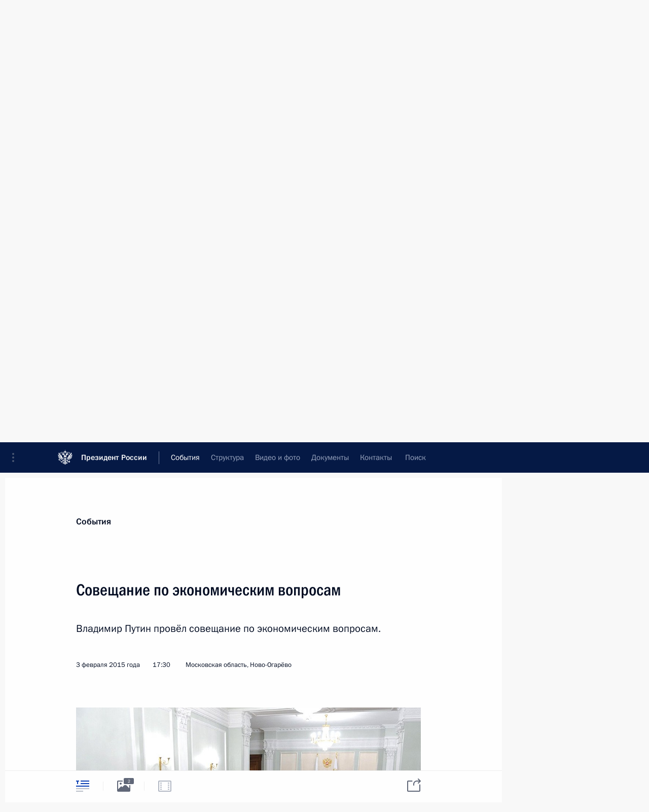

--- FILE ---
content_type: image/svg+xml
request_url: http://kremlin.ru/static/img/svg/slide_left.svg
body_size: 306
content:
<svg xmlns="http://www.w3.org/2000/svg" width="62" height="62"><path fill="#FEFEFE" d="M28.707 39.707c-0.3904 0.3906 -1.0236 0.3906 -1.414 0l-6.5886 -6.5883c-1.1692 -1.1693 -1.1697 -3.0676 0 -4.2374l6.5885 -6.5884c0.3904 -0.3906 1.0236 -0.3906 1.414 0c0.3906 0.3904 0.3906 1.0236 0 1.414l-6.2928 6.293l18.5858 0c0.5523 0 1 0.4477 1 1c0 0.5523 -0.4477 1 -1 1l-18.5858 0l6.293 6.293c0.3904 0.3904 0.3904 1.0236 0 1.414z"/><circle cx="31" cy="31" r="29" fill="none" stroke="#FEFEFE" stroke-width="2"/></svg>